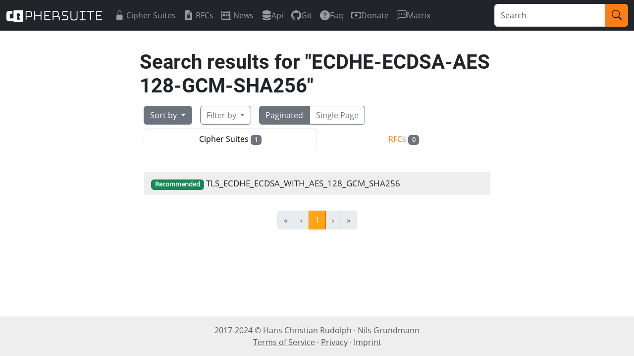

--- FILE ---
content_type: text/html; charset=utf-8
request_url: https://ciphersuite.info/search/?q=ECDHE-ECDSA-AES128-GCM-SHA256
body_size: 2158
content:
<!DOCTYPE html>
<html lang="en">
<head>
    
<meta charset="utf-8"/>
<meta name="viewport" content="width=device-width, initial-scale=1"/>
<meta name="author" content="Hans Christian Rudolph"/>
<meta name="description" content="A searchable directory of TLS ciphersuites"/>
<title>Ciphersuite Info</title>
<link rel="shortcut icon" type="image/x-icon" href="/static/img/favicon.ico">
<link rel="stylesheet" href="/static/CACHE/css/output.ad93a9cb08bd.css" type="text/css">
</head>
<body>
    
<nav class="navbar navbar-expand-lg navbar-dark bg-dark">
    <div class="container-fluid">
        <a class="navbar-brand" href="/"><img src="/static/img/logo.png" height="25"/></a>

        <button class="navbar-toggler" type="button" data-bs-toggle="collapse" data-bs-target="#mainNav" aria-controls="mainNav" aria-expanded="false" aria-label="Toggle navigation">
            <span class="navbar-toggler-icon"></span>
        </button>

        <div class="collapse navbar-collapse" id="mainNav">
            <ul class="navbar-nav me-auto">
                <li class="nav-item">
                    <a class="nav-link d-flex align-items-center " href="/cs/">
                        <i class="bi bi-lock-fill me-1" aria-hidden="true"></i>
                        Cipher Suites
                    </a>
                </li>
                <li class="nav-item">
                    <a class="nav-link d-flex align-items-center " href="/rfc/">
                        <i class="bi bi-file-earmark-lock2-fill me-1" aria-hidden="true"></i>
                        RFCs
                    </a>
                </li>
                <li class="nav-item">
                    <a class="nav-link d-flex align-items-center " href="/blog/">
                        <i class="bi bi-newspaper me-1" aria-hidden="true"></i>
                        News
                    </a>
                </li>
                
                    
                    <li class="nav-item">
                        
                        <a class="nav-link d-flex align-items-center" href="https://ciphersuite.info/static/openapi.json" target="_blank" rel="noopener noreferrer">
                        
                            <i class="bi bi-server" aria-hidden="true"></i>
                            Api
                        </a>
                    </li>
                    
                
                    
                    <li class="nav-item">
                        
                        <a class="nav-link d-flex align-items-center" href="https://git.ciphersuite.info" target="_blank" rel="noopener noreferrer">
                        
                            <i class="bi bi-github" aria-hidden="true"></i>
                            Git
                        </a>
                    </li>
                    
                
                    
                    <li class="nav-item">
                        
                        <a class="nav-link d-flex align-items-center " href="/page/faq/">
                        
                            <i class="bi bi-question-circle-fill" aria-hidden="true"></i>
                            Faq
                        </a>
                    </li>
                    
                
                    
                    <li class="nav-item">
                        
                        <a class="nav-link d-flex align-items-center" href="https://liberapay.com/ciphersuite.info/" target="_blank" rel="noopener noreferrer">
                        
                            <i class="bi bi-cash" aria-hidden="true"></i>
                            Donate
                        </a>
                    </li>
                    
                
                    
                    <li class="nav-item">
                        
                        <a class="nav-link d-flex align-items-center" href="https://matrix.to/#/#csi:neuland.technology" target="_blank" rel="noopener noreferrer">
                        
                            <i class="bi bi-chat-left-dots" aria-hidden="true"></i>
                            Matrix
                        </a>
                    </li>
                    
                
                    
                
                    
                
                    
                
            </ul>
            
                <form action="/search?q=" method="get">
                    <div class="input-group">
                        <input type="text" name="q" class="form-control" placeholder="Search" maxlength="100" required id="id_q">
                        <button class="btn btn-primary" type="submit">
                            <i class="bi bi-search"></i>
                        </button>
                    </div>
                </form>
            
        </div>
    </div>
</nav>
    <main class="container">
        
        

<div class="container">
    <div class="row flex-row justify-content-center">
        <div class="col-lg-8 col-lg-offset-2">
            <h1>Search results for <span class="break-all">"ECDHE-ECDSA-AES128-GCM-SHA256"</span></h1>
        </div><!-- end column -->
        <div class="col-lg-8 col-lg-offset-2">
            


<div class="d-flex justify-content-left flex-wrap">
    <div class="btn-group m-2">
        <button type="button" class="btn btn-secondary dropdown-toggle " data-bs-toggle="dropdown">
            Sort by
        </button>
        <ul class="dropdown-menu">
            
<li><a class="dropdown-item active" href="?sort=rel&amp;q=ECDHE-ECDSA-AES128-GCM-SHA256">Search relevancy</a></li>
<li><hr class="dropdown-divider"></li>

            <li><a class="dropdown-item " href="?sort=sec-asc&amp;q=ECDHE-ECDSA-AES128-GCM-SHA256">Security (ascending)</a></li>
            <li><a class="dropdown-item " href="?sort=sec-desc&amp;q=ECDHE-ECDSA-AES128-GCM-SHA256">Security (descending)</a></li>
            <li><a class="dropdown-item " href="?sort=name-asc&amp;q=ECDHE-ECDSA-AES128-GCM-SHA256">Name (ascending)</a></li>
            <li><a class="dropdown-item " href="?sort=name-desc&amp;q=ECDHE-ECDSA-AES128-GCM-SHA256">Name (descending)</a></li>
        </ul>
    </div>
    <div class="btn-group m-2">
        <button type="button" class="btn dropdown-toggle btn-outline-secondary " data-bs-auto-close="outside" data-bs-toggle="dropdown">
            Filter by
        </button>
        <ul class="dropdown-menu">
            <li type="button" class="dropdown-submenu dropend">
                <a class="dropdown-item dropdown-toggle " href="#" data-bs-toggle="dropdown" aria-expanded="false">
                  Security
                </a>
                <ul class="dropdown-menu">
                    <li><a class="dropdown-item active" href="?security=all&amp;q=ECDHE-ECDSA-AES128-GCM-SHA256">All</a></li>
                    <li><hr class="dropdown-divider"></li>
                    <li><a class="dropdown-item " href="?security=recommended&amp;q=ECDHE-ECDSA-AES128-GCM-SHA256">Recommended</a></li>
                    <li><a class="dropdown-item " href="?security=secure&amp;q=ECDHE-ECDSA-AES128-GCM-SHA256">Secure</a></li>
                    <li><a class="dropdown-item " href="?security=weak&amp;q=ECDHE-ECDSA-AES128-GCM-SHA256">Weak</a></li>
                    <li><a class="dropdown-item " href="?security=insecure&amp;q=ECDHE-ECDSA-AES128-GCM-SHA256">Insecure</a></li>
                </ul>
            </li>
            <li type="button" class="dropdown-submenu dropend">
                <a class="dropdown-item dropdown-toggle " href="#" data-bs-toggle="dropdown" aria-expanded="false">
                  TLS version
                </a>
                <ul class="dropdown-menu">
                    <li><a class="dropdown-item active" href="?tls=all&amp;q=ECDHE-ECDSA-AES128-GCM-SHA256">All</a></li>
                    <li><hr class="dropdown-divider"></li>
                    <li><a class="dropdown-item " href="?tls=tls10&amp;q=ECDHE-ECDSA-AES128-GCM-SHA256">TLS1.0/TLS1.1</a></li>
                    <li><a class="dropdown-item " href="?tls=tls12&amp;q=ECDHE-ECDSA-AES128-GCM-SHA256">TLS1.2</a></li>
                    <li><a class="dropdown-item " href="?tls=tls13&amp;q=ECDHE-ECDSA-AES128-GCM-SHA256">TLS1.3 (all)</a></li>
                    <li><a class="dropdown-item " href="?tls=xtls13&amp;q=ECDHE-ECDSA-AES128-GCM-SHA256">TLS1.3 (only)</a></li>
                </ul>
            </li>
            <li type="button" class="dropdown-submenu dropend">
                <a class="dropdown-item dropdown-toggle " href="#" data-bs-toggle="dropdown" aria-expanded="false">
                    Software library
                </a>
                <ul class="dropdown-menu">
                    <li><a class="dropdown-item active" href="?software=all&amp;q=ECDHE-ECDSA-AES128-GCM-SHA256">All</a></li>
                    <li><hr class="dropdown-divider"></li>
                    <li><a class="dropdown-item " href="?software=openssl&amp;q=ECDHE-ECDSA-AES128-GCM-SHA256">OpenSSL</a></li>
                    <li><a class="dropdown-item " href="?software=gnutls&amp;q=ECDHE-ECDSA-AES128-GCM-SHA256">GnuTLS</a></li>
                </ul>
            </li>
        </ul>
    </div>
    <div class="btn-group m-2">
        <a href="?singlepage=false&amp;q=ECDHE-ECDSA-AES128-GCM-SHA256" class="btn btn-outline-secondary active">Paginated</a>
        <a href="?singlepage=true&amp;q=ECDHE-ECDSA-AES128-GCM-SHA256" class="btn btn-outline-secondary ">Single Page</a>
    </div>


        </div>
    </div>

    <!-- CS / RFC Tab Switch -->
    <div class="row flex-row justify-content-center mb-3">
        <div class="col-lg-8 col-lg-offset-2">
            <ul class="nav nav-tabs nav-justified">
            
                <li class="nav-item">
                    <a class="nav-link active" href="#">Cipher Suites <span class="badge bg-secondary">1</span></a>
                </li>
                <li class="nav-item">
                    <a class="nav-link" href="/search/?q=ECDHE-ECDSA-AES128-GCM-SHA256&cat=rfc">RFCs <span class="badge bg-secondary">0</span></a>
                </li>
            
            </ul>
        </div>
    </div>

    <!-- Result list -->
    <div class="row flex-row justify-content-center mb-3">
        <div class="col-lg-8 col-lg-offset-2">
            <ul class="prettylist">
            
                
                    
                        <li>
                            <a href="/cs/TLS_ECDHE_ECDSA_WITH_AES_128_GCM_SHA256">
                            
                                <span class="badge bg-fixed-width bg-success">Recommended</span>
                            
                            <span class="break-all">TLS_ECDHE_ECDSA_WITH_AES_128_GCM_SHA256</span>
                            </a>
                        </li>
                    
                
            
            </ul>
        </div>
    </div>

    


<div class="row justify-content-center">
    <div class="flex-col col-lg-8 col-lg-offset-2 mb-3">
        <div class="pagination justify-content-center">
            <span class="step-links">
                <nav aria-label="...">
                    <ul class="pagination">

                    <!-- First and previous links -->
                    
                        <li class="page-item first disabled">
                            <a class="page-link" href="#">
                            <span aria-hidden="true">&laquo;</span>
                        </a></li>
                        <li class="page-item previous disabled">
                            <a class="page-link" href="#" aria-label="Previous">
                            <span aria-hidden="true">&lsaquo;</span>
                        </a></li>
                    

                    <!-- Current page numbers -->
                    
                        <!-- active case -->
                        
                            <li class="page-item active">
                                <a class="page-link" href="?page=1&amp;q=ECDHE-ECDSA-AES128-GCM-SHA256">1</a>
                            </li>
                        
                    

                    <!-- Next and last links -->
                    
                        <li class="page-item next disabled">
                            <a class="page-link" href="#">
                            <span aria-hidden="true">&rsaquo;</span>
                        </a></li>
                        <li class="page-item last disabled">
                            <a class="page-link" href="#">
                            <span aria-hidden="true">&raquo;</span>
                        </a></li>
                    

                    </ul>
                </nav>
            </span>
        </div><!-- end pagination -->
    </div><!-- end column -->
</div><!-- end row -->


</div>

    </main>
    <footer class="footer text-muted py-3 mt-3">
    <div class="d-flex container justify-content-center justify-sm-content-between">
        <div class="flex-grow-1 text-xs-start text-lg-center align-self-center">
            <div>
                2017-2024 &copy; <span class="nowrap">Hans Christian Rudolph ·</span>
                <span class="nowrap">Nils Grundmann</span>
            </div>
            <div>
                <a class="text-muted" href="/page/terms">Terms of Service</a> ·
                <a class="text-muted" href="/page/privacy">Privacy</a> ·
                <a class="text-muted" href="/page/imprint">Imprint</a>
            </div>
        </div>

        
    </div>
</footer>

    
<script src="/static/bootstrap/js/bootstrap.bundle.min.js"></script>
    
</body>
</html>
